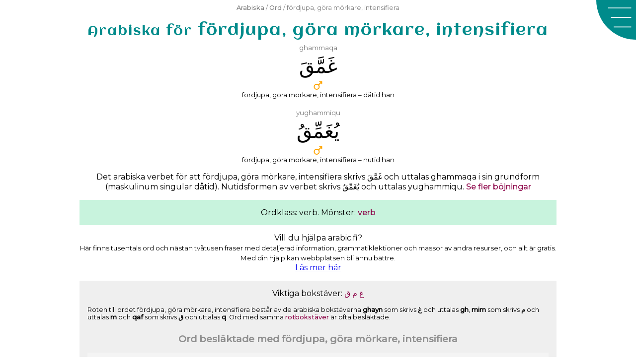

--- FILE ---
content_type: text/html; charset=UTF-8
request_url: https://arabic.fi/sv/words/2670
body_size: 6102
content:
<!doctype html>
<html amp lang="sv">
  <head>
    <meta charset="utf-8" />
<script async src="https://cdn.ampproject.org/v0.js"></script> 
<title>Fördjupa, göra mörkare, intensifiera – ett arabiskt ord</title>
<link rel="canonical" href="https://arabic.fi/sv/words/2670">
<meta name="viewport" content="width=device-width,minimum-scale=1,initial-scale=1">
<meta name="description" content="Det arabiska ordet för 'fördjupa, göra mörkare, intensifiera'. Ordet på arabiska, svenska, uttal, böjning, rötter, ljud, hur bokstäverna skrivs ihop och relaterade ord.">
<meta property="og:title" content="Fördjupa, göra mörkare, intensifiera – ett arabiskt ord">
<meta property="og:description" content="Det arabiska ordet för 'fördjupa, göra mörkare, intensifiera'. Ordet på arabiska, svenska, uttal, böjning, rötter, ljud, hur bokstäverna skrivs ihop och relaterade ord.">
<meta property="og:url" content="https://arabic.fi/sv/words/2670">
<meta property="og:image" content="https://arabic.fi/images/share/fb_word2670sv.png">
<meta property="og:image:width" content="1200">
<meta property="og:image:height" content="630">
<meta property="og:type" content="article"><meta property="fb:app_id" content="245526815975018">
<style amp-boilerplate>body{-webkit-animation:-amp-start 8s steps(1,end) 0s 1 normal both;-moz-animation:-amp-start 8s steps(1,end) 0s 1 normal both;-ms-animation:-amp-start 8s steps(1,end) 0s 1 normal both;animation:-amp-start 8s steps(1,end) 0s 1 normal both}@-webkit-keyframes -amp-start{from{visibility:hidden}to{visibility:visible}}@-moz-keyframes -amp-start{from{visibility:hidden}to{visibility:visible}}@-ms-keyframes -amp-start{from{visibility:hidden}to{visibility:visible}}@-o-keyframes -amp-start{from{visibility:hidden}to{visibility:visible}}@keyframes -amp-start{from{visibility:hidden}to{visibility:visible}}</style><noscript><style amp-boilerplate>body{-webkit-animation:none;-moz-animation:none;-ms-animation:none;animation:none}</style></noscript>
<script async custom-element="amp-sidebar" src="https://cdn.ampproject.org/v0/amp-sidebar-0.1.js"></script>
<script async custom-element="amp-social-share" src="https://cdn.ampproject.org/v0/amp-social-share-0.1.js"></script>
<link rel="apple-touch-icon" sizes="180x180" href="https://arabic.fi/favicons/apple-touch-icon.png">
<link rel="icon" type="image/png" sizes="32x32" href="https://arabic.fi/favicons/favicon-32x32.png">
<link rel="icon" type="image/png" sizes="16x16" href="https://arabic.fi/favicons/favicon-16x16.png">
<link rel="manifest" href="https://arabic.fi/favicons/manifest.json">
<link rel="mask-icon" href="https://arabic.fi/favicons/safari-pinned-tab.svg" color="#5bbad5">
<link rel="shortcut icon" href="https://arabic.fi/favicons/android-chrome-192x192.png" sizes="192x192">
<meta name="theme-color" content="#ffffff">
<link rel="preconnect" href="https://fonts.gstatic.com">
    <link href="https://fonts.googleapis.com/css2?family=Aclonica&family=Montserrat:wght@400;500&display=swap" rel="stylesheet">
<script async custom-element="amp-analytics" src="https://cdn.ampproject.org/v0/amp-analytics-0.1.js"></script>
		
<script async custom-element="amp-facebook-comments" src="https://cdn.ampproject.org/v0/amp-facebook-comments-0.1.js"></script><script async custom-element="amp-audio" src="https://cdn.ampproject.org/v0/amp-audio-0.1.js"></script>    <style amp-custom>
        body {
            -webkit-user-select: none;        
            -moz-user-select: none;
            -ms-user-select: none;
            user-select: none;
        }
        body {
    font-family: 'Montserrat', arial, sans-serif;
    background-color: #ffffff;
}
h1 {
    font-size: 2rem;
    color: darkcyan;
    font-family: 'Aclonica', 'Montserrat', sans-serif;
    font-weight: normal;
    letter-spacing: 2px;
    margin: 0;
}

.breadcrumb {
    padding: 1rem;
    color: gray;
}
h1, .breadcrumb {
    padding: 0.25rem 5rem 0.25rem 1rem;
    text-align: left;
}
p {
    line-height: 1.3rem;
}
article, .article {
    width: 100%;
    max-width: 60rem;
    margin-left: auto;
    margin-right: auto;
}
h2 {
    color: #666;
}
.info a, .breadcrumb a, .link-list a, a.link-style {
color: #8b0046;
text-decoration: none;
font-weight: 500;
}
.breadcrumb a {
    color: gray;
}
.info a:hover, .breadcrumb a:hover, .link-list a:hover, a.link-style:hover {
    text-decoration: underline;
    text-decoration-color: darkcyan;
}
.share {
    text-align: center; 
    padding: 0.5rem 0;
    margin-top: 1rem;
}
article h1 {
    text-align: left;
}
@media (max-width: 500px) {
        .breadcrumb .ellipse {
            display: block;
        }
    }
@media (min-width: 600px) {
    h1, .breadcrumb {
        text-align: center;
        padding: 0.5rem;
    }
    .breadcrumb {
        font-size: 0.8rem;
    }
    article h1 {
        text-align: center;
    }
}

.menu-box {
	width: 5rem;
	height: 5rem;
	position: absolute;
	top: 0;
	right: 0;
	z-index: 0;
	background-image: url('https://arabic.fi/images/menu-new.svg');
	background-repeat: no-repeat;
	background-size: contain;
	cursor: pointer;
}
.menu-close {
	width: 5rem;
	height: 5rem;
	position: absolute;
	top: 0;
	right: 0;
	z-index: 0;
	background-image: url('https://arabic.fi/images/menu-close-new.svg');
	background-repeat: no-repeat;
	background-size: contain;
	cursor: pointer;
}
.sidebar {
	background-color: darkcyan;
	width: 100%;
	max-width: 30rem;
}
.sidebar ul, .sidebar li {
	margin: 0;
	padding: 0;
	display: block;
	list-style-type: none;
}
.sidebar ul {
	margin-top: 5rem;
}
.sidebar ul a {
	color: white;
	text-decoration: none;
	font-size: 1.3rem;
	padding: 0.5rem;
	margin: 0.2rem 0;
	display: block;
	text-align: center;
}
.sidebar ul a:hover {
	text-decoration: underline;
	text-decoration-color: rgb(150,50,150);
}
.cookie-info {
    position: fixed;
    bottom: 0;
    background-color: aliceblue;
    width: 100%;
    padding: 0.7rem;
    text-align: center;
}
.cookie-info span {
    cursor: pointer;
    font-size: 1.2em;
    font-weight: bold;
    padding: 0.3rem;
    display: inline-block;
}
.wrapper {
                padding: 0.5rem;
                text-align: center;
		    }
		    .wrapper div {
		        padding: 0.2rem 0;
		    }
		    .phonetic {
		        color: gray;
		        font-size: 0.85rem;
		    }
		    .arabic {
		        font-size: 1.5rem;
		    }
		    .audio {
		        width: 100%;
		    }
		    .wrapper div.audio {
		        box-sizing: border-box;
		        padding-left: 2rem;
                padding-right: 2rem;
		    }
		    a.flex-content {
		        color: black;
		        text-decoration: none;
		    }
		    a.flex-content .word-link, a.flex-content .sentence-link {
		        background: url(https://arabic.fi/images/eye.svg) no-repeat center;
		        background-size: 1.5rem;
		    }
		    a.flex-content:hover .word-link, a.flex-content:hover .sentence-link {
		        background-image: url(https://arabic.fi/images/eye-hover.svg);
		    }
		    .flex-content .arabic {
		        direction: rtl;
		    }
		    @media (min-width: 500px) {
		        .flex-content {
		            display: flex;
		            flex-direction: row;
		        }
		        .flex-content .english {
		            width: 35%;
		            text-align: left;
		            display: flex;
                    justify-content: center;
                    flex-direction: column;
		        }
		        .flex-content .link {
		            width: 12%;
		            display: flex;
                    justify-content: center;
                    flex-direction: column;
                    text-align: center;
		        }
		        .flex-content .link a {
		            font-size: 2rem;
		            color: darkgray;
		            text-decoration: none;
		        }
		        .flex-content .link a amp-img {
		            font-size: 0.5rem;
		        }
		        .flex-content .arabic-phonetic {
		            width: 53%;
		        }
		    }        article {
            text-align: center;
        }
        .arabic {
            font-size: 1.7rem;
        }
        .apwgm .arabic {
            font-size: 2.5rem;
            padding: 0.25rem;
        }
        .rczas {
            font-size: 2rem;
            padding: 0.25rem;
        }
        .phonetic {
            color: gray;
        }
        .word-declension-info {
            width: 2rem;
            margin-left: auto;
            margin-right: auto;
        }
        .word-declension:not(:last-of-type) {
            margin-bottom: 1.2rem;
        }
        h2 {
            font-size: 1.2rem;
            opacity: 0.7;
        }
        h3 {
            font-size: 1rem;
            color: #666;
            opacity: 0.7;
        }
        .relation {
            margin-top: 1rem;
            padding: 1rem;
        }
        .relation:nth-of-type(odd) {
            background-color: #efefef;
        }
        .relation:nth-of-type(even) {
            background-color: #c8f3dd;
        }
        .rel-word div {
            padding: 0.25rem;
        }
        .rel-word-link a {
            font-size: 2rem;
            text-decoration: none;
            color: black;
        }
        .rel-word-link a amp-img {
            font-size: 0.5rem;
        }
        .relation .rel-word:nth-of-type(odd), .mnteulh .letter:nth-of-type(odd) {
            background-color: rgba(255,255,255,0.3);
        }
        .relation .wrapper:nth-of-type(odd) {
            background-color: rgba(255,255,255,0.3);
        }
        .screen-large {
            display: none;
        }
        .word-conjugation-person-tempus {
            padding: 0.5rem 0;
        }
        .word-conjugation-person {
            padding: 0.5rem 0;
        }
        .letter {
            display: flex;
            flex-direction: row;
        }
        .letter div {
            width: 16%;
            color: gray;
            display: flex;
            justify-content: center;
            flex-direction: column;
        }
        .letter div.strong, .letter div.letter-name {
            color: black;
        }
        .rel-info {
            font-size: 0.8rem;
            padding: 1rem 0 0.5rem;
            text-align: left;
        }
        .rel-info strong,  .word-intro strong {
            font-weight: 600;
            font-style: normal;
        }
        .letter-table {
            text-align: center;
            color: black;
            color: #e600ac;
        }
        .letter-table .root {
            color: #0f00e6;
        }
        .letter-table div {
            cursor: pointer;
        }
        .letter-word {
          font-size: 2.5rem;
          display: inline;
        }
        .letter-letter {
          font-size: 2.2rem;
        }
        .letter-letters .strong {
            font-weight: bold;
        }
        .clear-both {
            clear: both;
            height: 0.5rem;
        }
        .float {
          float: right;
        }
        .letter-letters  {
            direction: rtl;
        }
        .letter-letters div{
          display: inline-block;
          padding: 0.2rem;
        }
        .letter-letters div:not(.strong)  {
          opacity: 0.5;
        }
        .letter-table-2 .float { width: 50%; }
        .letter-table-3 .float { width: 33%; }
        .letter-table-4 .float { width: 25%; }
        .letter-table-5 .float { width: 20%; }
        .letter-table-6 .float { width: 16%; }
        .letter-table-7 .float { width: 14%; }
        .letter-table-8 .float { width: 12%; }
        .letter0:hover, .letter0:hover ~ .letter0,
        .letter1:hover, .letter1:hover ~ .letter1,
        .letter2:hover, .letter2:hover ~ .letter2,
        .letter3:hover, .letter3:hover ~ .letter3, 
        .letter4:hover, .letter4:hover ~ .letter4, 
        .letter5:hover, .letter5:hover ~ .letter5,
        .letter6:hover, .letter6:hover ~ .letter6, 
        .letter7:hover, .letter7:hover ~ .letter7 {
          color: black;
        }
        @media (min-width: 500px) {
             h1 {
                margin-top: 0.3rem;
            }
             .rel-word {
                 display: flex;
                 flex-direction: row;
             }  
             .rel-word-link {
                 width: 15%;
             }
             .rel-word-english {
                 width: 35%;
             }
             .rel-word div.rel-word-english {
                text-align: left;
                display: flex;
                justify-content: center;
                flex-direction: column;
             }
             .rel-word div.rel-word-link {
                display: flex;
                justify-content: center;
                flex-direction: column;
             }
             .rel-word-arabic {
                 width: 50%;
             }
             .word-conjugation-person, .word-conjugation-info {
                 display: flex;
                 flex-direction: row;
             }
             .word-conjugation-person-tempus, .word-conjugation-info-tense {
                 width: 42%;
             }
             .word-conjugation-person-name, .word-conjugation-info-person {
                 width: 16%;
                 display: flex;
                 justify-content: center;
                 flex-direction: column;
             }
             .screen-small {
                 display: none;
             }
        }
        
        .sentence-content a {
		        text-decoration: none;
		        font-weight: normal;
		        color: black;
		    }
		    .sentence-content a:hover {
		        color: rgb(150,50,150);
		    }
		    a.sentence-link {
                background: url("https://arabic.fi/images/eye.svg") no-repeat center;
                background-size: 1.5rem;
		    }
		    a.sentence-link:hover {
                background: url("https://arabic.fi/images/eye-hover.svg") no-repeat center;
                background-size: 1.5rem;
		    }
		    .sentence-arabic-arabic {
		        direction: rtl;
		    }
		    a.sentence-link {
		        display: block;
		    }
		    
		    . rczas, .apwgm .rczas {
                font-size: 2.8rem;
		    }
		    .sentence-arabic-arabic a {
                color: #999;
            }
            .sentence-arabic-arabic a.current {
                color: #000;
            }
            .word-sound {
                width: 100%;
                max-width: 30rem;
                margin: auto;
            }
    </style>
  <body>
          
    <amp-sidebar id="sidebar" class="sidebar" layout="nodisplay" side="right">
        <div class="menu-close"  on="tap:sidebar.toggle" role="button" tabindex="-1" aria-label="Stäng"></div>
        <ul>
        <li>
          <a href="https://arabic.fi">English</a>
        </li>
        <li>
          <a href="https://arabic.fi/sv">Hem</a>
        </li>
        <li>
          <a href="https://arabic.fi/sv/letters">Bokstäver</a>
        </li>
        <li>
          <a href="https://arabic.fi/sv/words">Ord</a>
        </li>
        <li>
          <a href="https://arabic.fi/sv/arabicphrases">Fraser</a>
        </li>
        <li>
          <a href="https://arabic.fi/sv/poems">Dikter</a>
        </li>
        <li>
          <a href="https://arabic.fi/sv/lessons">Lektioner</a>
        </li>
        <li>
          <a href="https://arabic.fi/sv/resources">Resurser</a>
        </li>
        </ul>
    </amp-sidebar>
    
    <div class="menu-box" on="tap:sidebar.toggle" role="button" tabindex="1" aria-label="Meny"></div>
    
        <amp-analytics type="googleanalytics" config="https://amp.analytics-debugger.com/ga4.json" data-credentials="include">
    <script type="application/json">
    {
        "vars": {
                    "GA4_MEASUREMENT_ID": "G-6D8TCLFGG0",
                    "GA4_ENDPOINT_HOSTNAME": "www.google-analytics.com",
                    "DEFAULT_PAGEVIEW_ENABLED": true,    
                    "GOOGLE_CONSENT_ENABLED": false,
                    "WEBVITALS_TRACKING": false,
                    "PERFORMANCE_TIMING_TRACKING": false
        }
    }
    </script>
    </amp-analytics>



    
        <div class="breadcrumb">
        <a href='https://arabic.fi/sv'>Arabiska</a> / <a href='https://arabic.fi/sv/words'>Ord</a> / fördjupa, göra mörkare, intensifiera    </div>
    <article>
        <h1><small>Arabiska för</small> fördjupa, göra mörkare, intensifiera</h1><div class='apwgm'><div class='word-declension'>
                <div class='word-phonetic phonetic'>ghammaqa</div>
                <div class='vhapsic arabic rczas' lang='ar'>&#65231;&#x064E;&#65252;&#x0651;&#x064E;&#65238;&#x064E;</div>
                <div class='word-declension-info'> <amp-img alt='Maskulinum' src='https://arabic.fi/images/male_singular.svg' width='16' height='10' layout='responsive'></amp-img></div>
                <div class='word-declension-info-text'> <small>fördjupa, göra mörkare, intensifiera – dåtid han</small> </div>
            </div><div class='word-declension'>
                    <div class='word-phonetic phonetic'>yughammiqu</div>
                    <div class='vhapsic arabic rczas' lang='ar'>&#65267;&#x064F;&#65232;&#x064E;&#65252;&#x0651;&#x0650;&#65238;&#x064F;</div>
                    <div class='word-declension-info'> <amp-img alt='Maskulinum' src='https://arabic.fi/images/male_singular.svg' width='16' height='10' layout='responsive'></amp-img></div>
                    <div class='word-declension-info-text'> <small>fördjupa, göra mörkare, intensifiera – nutid han </small> </div>
                </div><p class='word-intro'>Det arabiska verbet för att fördjupa, göra mörkare, intensifiera skrivs <span lang='ar'>&#65231;&#x064E;&#65252;&#x0651;&#x064E;&#65238;&#x064E;</span> och uttalas <span>ghammaqa</span> i sin grundform (maskulinum singular dåtid). 
                    Nutidsformen av verbet skrivs &#65267;&#x064F;&#65232;&#x064E;&#65252;&#x0651;&#x0650;&#65238;&#x064F; och uttalas yughammiqu.
                    <a href='#conjugations' class='link-style'>Se fler böjningar</a> </p></div><div class="relation"><div class="similar-info">Ordklass: verb. Mönster: <a href='https://arabic.fi/sv/words/patterns/78' class='link-style'>verb </a></div></div><p>Vill du hjälpa arabic.fi? <br/> <small>Här finns tusentals ord och nästan tvåtusen fraser med detaljerad information, grammatiklektioner och massor av andra resurser, och allt är gratis. Med din hjälp kan webbplatsen bli ännu bättre.</small> <br/> <a href='https://arabic.fi/sv/blog/patreon'>Läs mer här</a> </p><div class="relation"><div class='similar-info'>Viktiga bokstäver: <a href='https://arabic.fi/sv/roots/58-69-66' class='link-style'> 
                    <span lang='ar'>&#xFECD;</span>
                    <span lang='ar'>&#xFEE1;</span> 
                    <span lang='ar'>&#xFED5;</span> 
                </a></div><div class='rel-info'>Roten till ordet fördjupa, göra mörkare, intensifiera består av de arabiska bokstäverna 
                    <strong>ghayn</strong> som skrivs <strong>&#xFECD;</strong> och uttalas <strong>gh</strong>, 
                    <strong>mim</strong> som skrivs <strong>&#xFEE1;</strong> och uttalas <strong>m</strong> och 
                    <strong>qaf</strong> som skrivs <strong>&#xFED5;</strong> och uttalas <strong>q</strong>.
                    Ord med samma <a href='https://arabic.fi/sv/lessons/roots' class='link-style'>rotbokstäver</a> är ofta besläktade.</div><h2>Ord besläktade med  fördjupa, göra mörkare, intensifiera</h2><div class='word wrapper'>
        <a class='word-content flex-content' href='https://arabic.fi/sv/words/2671'>
            <div class='word-link link'> &nbsp; </div>
            <div class='word-english english'> dunkel, dyster, mörk </div>
            <div class='word-arabic arabic-phonetic'>
                <div class='word-arabic-phonetic phonetic'> ghaamiq </div>
                <div class='word-arabic-arabic arabic' lang='ar'> &#65231;&#x064E;&#65166;&#65251;&#x0650;&#65238; </div>
            </div>
        </a>
        
    </div></div><div class="relation"><h2>Alla bokstäver i fördjupa, göra mörkare, intensifiera</h2><div lang='ar' class='rczas'>&#65231;&#x064E;&#65252;&#x0651;&#x064E;&#65238;&#x064E;</div><div class='mnteulh'><div class='letter-table letter-table-3'><div class='letter-word root letter0'>&#65231;&#x640;</div> <div class='letter-word root letter1'>&#x640;&#65252;&#x640;</div> <div class='letter-word root letter2'>&#x640;&#65238;</div><div class="clear-both">&nbsp;</div><div class='letter-letter root float letter0'>&#65231;&#x640;</div> <div class='letter-letter root float letter1'>&#x640;&#65252;&#x640;</div> <div class='letter-letter root float letter2'>&#x640;&#65238;</div><div class="clear-both">&nbsp;</div><div class='letter-letters root float letter0'><div >&#xFECD;</div> <div class="strong">&#65231;&#x640;</div> <div >&#x640;&#65232;&#x640;</div> <div >&#x640;&#65230;</div></div> <div class='letter-letters root float letter1'><div >&#xFEE1;</div> <div >&#65251;&#x640;</div> <div class="strong">&#x640;&#65252;&#x640;</div> <div >&#x640;&#65250;</div></div> <div class='letter-letters root float letter2'><div >&#xFED5;</div> <div >&#65239;&#x640;</div> <div >&#x640;&#65240;&#x640;</div> <div class="strong">&#x640;&#65238;</div></div><div class="clear-both">&nbsp;</div><div class='letter-info root float letter0'><div>ghayn</div><div>gh</div></div> <div class='letter-info root float letter1'><div>mim</div><div>m</div></div> <div class='letter-info root float letter2'><div>qaf</div><div>q</div></div><div class="clear-both">&nbsp;</div><div class='letter-link float letter0'> <a href='https://arabic.fi/sv/letters/58'> <amp-img alt='Eye' src='https://arabic.fi/images/eye.svg' height='15' layout='fixed-height'></amp-img> </a> </div> <div class='letter-link float letter1'> <a href='https://arabic.fi/sv/letters/69'> <amp-img alt='Eye' src='https://arabic.fi/images/eye.svg' height='15' layout='fixed-height'></amp-img> </a> </div> <div class='letter-link float letter2'> <a href='https://arabic.fi/sv/letters/66'> <amp-img alt='Eye' src='https://arabic.fi/images/eye.svg' height='15' layout='fixed-height'></amp-img> </a> </div><div class="clear-both">&nbsp;</div></div></div><div class="rel-info">Det arabiska ordet för fördjupa, göra mörkare, intensifiera består av: Bokstaven ghayn som skrivs &#xFECD;  (här som &#65231;&#x640; ) och uttalas gh och är en del av ordets rot. Den korta vokalen a som skriv som tecknet &#x064E; ovanför bokstaven. Bokstaven mim som skrivs &#xFEE1;  (här som &#x640;&#65252;&#x640; ) och uttalas m och är en del av ordets rot. Den korta vokalen a som skriv som tecknet &#x064E; ovanför bokstaven. Bokstaven qaf som skrivs &#xFED5;  (här som &#x640;&#65238; ) och uttalas q och är en del av ordets rot. Den korta vokalen a som skriv som tecknet &#x064E; ovanför bokstaven. Ordet skrivs därför &#65231;&#x064E;&#65252;&#x0651;&#x064E;&#65238;&#x064E; och uttalas ghammaqa.</div><div class='rel-info'> Arabiska skrivs från höger till vänster. Korta vokaler skrivs över eller under bokstäverna, de brukar ofta utelämnas. <br/><a href='https://arabic.fi/lessons/writing-introduction' class='link-style'>Lär dig att skriva med arabiska bokstäver</a> </div><amp-social-share type='pinterest' data-param-media=https://arabic.fi/images/share/pin_wordletters2670sv.png' data-param-description="Det arabiska ordet för 'fördjupa, göra mörkare, intensifiera'. Ordet på arabiska, svenska, uttal, böjning, rötter, ljud, hur bokstäverna skrivs ihop och relaterade ord."></amp-social-share></div><div class="relation"><h2 id="conjugations">Böjningsformer av fördjupa, göra mörkare, intensifiera</h2><div class="word-conjugation"><div class='word-conjugation-info screen-large'> <div class='word-conjugation-info-person'></div> <div class='word-conjugation-info-tense'>dåtid</div> <div class='word-conjugation-info-tense'>nutid</div> </div><div class="word-conjugation-person"><div class='word-conjugation-person-name screen-large'> han </div><div class="word-conjugation-person-tempus"><div class='word-conjugation-person-tempus-phonetic phonetic'> ghammaqa </div><div class='word-conjugation-person-tempus-arabic arabic' lang='ar'> &#65231;&#x064E;&#65252;&#x0651;&#x064E;&#65238;&#x064E; </div><div class='word-conjugation-person-tempus-info screen-small'> han - dåtid </div></div><div class="word-conjugation-person-tempus"><div class='word-conjugation-person-tempus-phonetic phonetic'> yughammiqu </div><div class='word-conjugation-person-tempus-arabic arabic' lang='ar'> &#65267;&#x064F;&#65232;&#x064E;&#65252;&#x0651;&#x0650;&#65238;&#x064F; </div><div class='word-conjugation-person-tempus-info screen-small'> han - nutid </div></div></div><div class="word-conjugation-person"><div class='word-conjugation-person-name screen-large'> hon </div><div class="word-conjugation-person-tempus"><div class='word-conjugation-person-tempus-phonetic phonetic'> ghammaqat </div><div class='word-conjugation-person-tempus-arabic arabic' lang='ar'> &#65231;&#x064E;&#65252;&#x0651;&#x064E;&#65240;&#x064E;&#65174; </div><div class='word-conjugation-person-tempus-info screen-small'> hon - dåtid </div></div><div class="word-conjugation-person-tempus"><div class='word-conjugation-person-tempus-phonetic phonetic'> tughammiqu </div><div class='word-conjugation-person-tempus-arabic arabic' lang='ar'> &#65175;&#x064F;&#65232;&#x064E;&#65252;&#x0651;&#x0650;&#65238;&#x064F; </div><div class='word-conjugation-person-tempus-info screen-small'> hon - nutid </div></div></div><div class="word-conjugation-person"><div class='word-conjugation-person-name screen-large'> jag </div><div class="word-conjugation-person-tempus"><div class='word-conjugation-person-tempus-phonetic phonetic'> ghammaqtu </div><div class='word-conjugation-person-tempus-arabic arabic' lang='ar'> &#65231;&#x064E;&#65252;&#x0651;&#x064E;&#65240;&#65174;&#x064F; </div><div class='word-conjugation-person-tempus-info screen-small'> jag - dåtid </div></div><div class="word-conjugation-person-tempus"><div class='word-conjugation-person-tempus-phonetic phonetic'> 'ughammiqu </div><div class='word-conjugation-person-tempus-arabic arabic' lang='ar'> &#xFE83;&#x064F;&#65231;&#x064E;&#65252;&#x0651;&#x0650;&#65238;&#x064F; </div><div class='word-conjugation-person-tempus-info screen-small'> jag - nutid </div></div></div></div><div class='rel-info'><a href='https://arabic.fi/sv/words/2670/info' class='link-style rel-info'>Se alla böjningsformer av verbet fördjupa, göra mörkare, intensifiera</a></div></div>        <div class='article share'>
            <amp-social-share type='email'></amp-social-share>
            <amp-social-share type='facebook' data-param-app_id='245526815975018'></amp-social-share>
            <amp-social-share type='linkedin'></amp-social-share>
            <amp-social-share type='pinterest' data-param-media='https://arabic.fi/images/share/pin_word2670sv.png' data-param-description="Det arabiska ordet för 'fördjupa, göra mörkare, intensifiera'. Ordet på arabiska, svenska, uttal, böjning, rötter, ljud, hur bokstäverna skrivs ihop och relaterade ord."></amp-social-share>
          <amp-social-share type='tumblr'></amp-social-share>
          <amp-social-share type='twitter'></amp-social-share>
          <amp-social-share type='whatsapp'></amp-social-share>
        </div>        <article class="comments">
            <amp-facebook-comments width="100" height="50" layout="responsive" data-href="https://arabic.fi/sv/words/2670">
            </amp-facebook-comments>
        </article>
                <script type="application/ld+json">
          {
            "@context": "http://schema.org",
            "@type": "Article",
            "mainEntityOfPage": "https://arabic.fi/sv/words/2670",
            "headline": "<small>Arabiska för</small> fördjupa, göra mörkare, intensifiera",
            "description": "Det arabiska ordet för 'fördjupa, göra mörkare, intensifiera'. Ordet på arabiska, svenska, uttal, böjning, rötter, ljud, hur bokstäverna skrivs ihop och relaterade ord.",
            "author": {
          "@type": "Person",
          "name": "Anna Enbom",
          "url": "https://annaenbom.se"
        },
            "publisher": {
          "@type": "Organization",
          "name": "arabic.fi",
          "email": "info@arabic.fi",
          "logo": {
            "@type": "ImageObject",
            "url": "https://arabic.fi/images/learnarabiclogo.png",
            "width": 600,
            "height": 60
          }
        },
            "datePublished": "2017-10-22",
            "dateModified": "2023-06-07",
            "image": [ { "@type": "ImageObject", "url":  "https://arabic.fi/images/share/1x1word2670sv.png", "width": 1080, "height": 1080 } , { "@type": "ImageObject", "url":  "https://arabic.fi/images/share/1x1wordletters2670sv.png", "width": 1080, "height": 1080 } , { "@type": "ImageObject", "url":  "https://arabic.fi/images/share/4x3word2670sv.png", "width": 1200, "height": 900 } , { "@type": "ImageObject", "url":  "https://arabic.fi/images/share/4x3wordletters2670sv.png", "width": 1200, "height": 900 } , { "@type": "ImageObject", "url":  "https://arabic.fi/images/share/16x9word2670sv.png", "width": 1600, "height": 900 } , { "@type": "ImageObject", "url":  "https://arabic.fi/images/share/16x9wordletters2670sv.png", "width": 1600, "height": 900 } , { "@type": "ImageObject", "url":  "https://arabic.fi/images/share/fbword2670sv.png", "width": 1200, "height": 630 } , { "@type": "ImageObject", "url":  "https://arabic.fi/images/share/fbwordletters2670sv.png", "width": 1200, "height": 630 } , { "@type": "ImageObject", "url":  "https://arabic.fi/images/share/pinword2670sv.png", "width": 1000, "height": 1500 } , { "@type": "ImageObject", "url":  "https://arabic.fi/images/share/pinwordletters2670sv.png", "width": 1000, "height": 1500 } ],
            "about": {
            "@type": "Language",
                "name": "Arabic"
            },
            "learningResourceType": "dictionary"
          }
        </script>
        
    </article>
  </body>
</html>

--- FILE ---
content_type: image/svg+xml
request_url: https://arabic.fi/images/eye.svg
body_size: 353
content:
<svg viewBox="0 0 100 60" xmlns="http://www.w3.org/2000/svg" version="1.1" xmlns:xlink="http://www.w3.org/1999/xlink">
    <g stroke="#8b0046" fill="none" stroke-width="5">
        <path d='M 5 30 Q 50 -15 95 30 Q 50 75 5 30 Z'/>
        <circle cx="50" cy="30" r="18" />
    </g>
    <circle cx="50" cy="30" r="12" fill="#8b0046" stroke="none"/>
</svg>